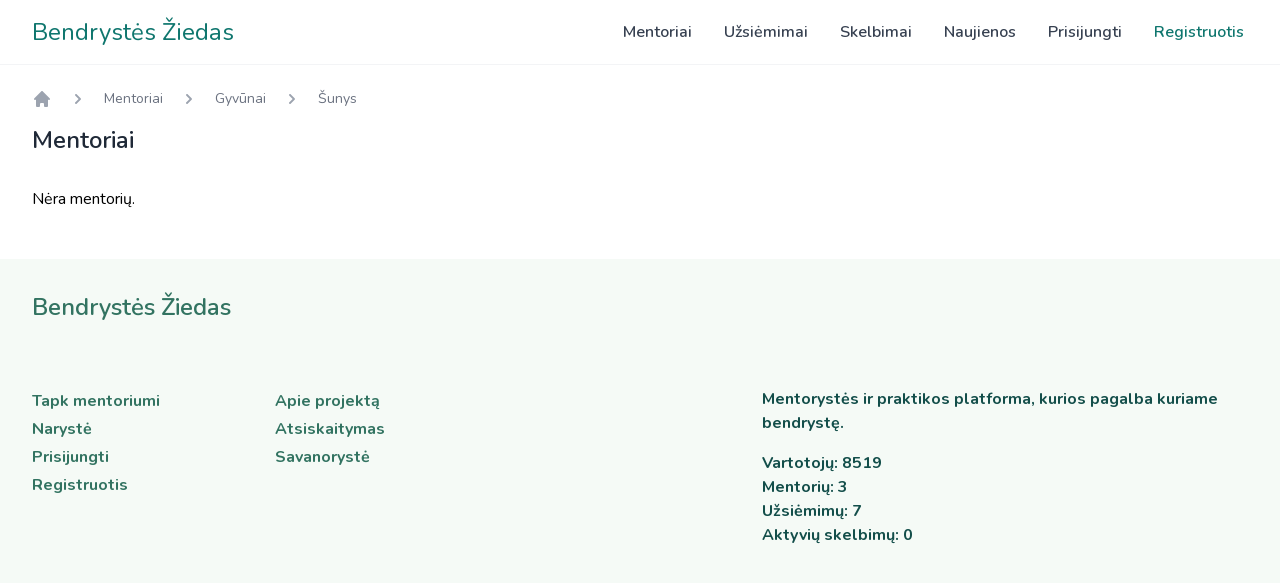

--- FILE ---
content_type: text/html; charset=UTF-8
request_url: https://bendrystesziedas.lt/mentors/category/8
body_size: 3464
content:
<!DOCTYPE html>
<html lang="lt">
    <head>
        <meta charset="utf-8">
        <meta name="viewport" content="width=device-width, initial-scale=1">
        <meta name="csrf-token" content="xhBYqVibixqMC9LEeWTwKFCJjfH80tV22xA5ExgO">

        <title>Bendrystės Žiedas</title>

        <!-- Fonts -->
        <link rel="stylesheet" href="https://fonts.googleapis.com/css2?family=Nunito:wght@400;600;700&display=swap">

        <!-- Styles -->
        <link rel="stylesheet" href="/css/app.css?id=899be91fc0a60bc4433a337af7667b83">

        <style>
            [x-cloak] { display: none; }
        </style>

        <style >[wire\:loading], [wire\:loading\.delay], [wire\:loading\.inline-block], [wire\:loading\.inline], [wire\:loading\.block], [wire\:loading\.flex], [wire\:loading\.table], [wire\:loading\.grid], [wire\:loading\.inline-flex] {display: none;}[wire\:loading\.delay\.shortest], [wire\:loading\.delay\.shorter], [wire\:loading\.delay\.short], [wire\:loading\.delay\.long], [wire\:loading\.delay\.longer], [wire\:loading\.delay\.longest] {display:none;}[wire\:offline] {display: none;}[wire\:dirty]:not(textarea):not(input):not(select) {display: none;}input:-webkit-autofill, select:-webkit-autofill, textarea:-webkit-autofill {animation-duration: 50000s;animation-name: livewireautofill;}@keyframes livewireautofill { from {} }</style>

        <!-- Scripts -->
        <script src="/js/app.js?id=c1cd22e746f89918cad2c9c6eddc3e57" defer></script>
    </head>
    <body class="font-sans antialiased">
        <div x-data="{&quot;show&quot;:true,&quot;style&quot;:&quot;success&quot;,&quot;message&quot;:null}"
            :class="{ 'bg-indigo-500': style == 'success', 'bg-red-700': style == 'danger', 'bg-gray-500': style != 'success' && style != 'danger' }"
            style="display: none;"
            x-show="show && message"
            x-init="
                document.addEventListener('banner-message', event => {
                    style = practice.detail.style;
                    message = practice.detail.message;
                    show = true;
                });
            ">
    <div class="max-w-screen-xl mx-auto py-2 px-3 sm:px-6 lg:px-8">
        <div class="flex items-center justify-between flex-wrap">
            <div class="w-0 flex-1 flex items-center min-w-0">
                <span class="flex p-2 rounded-lg" :class="{ 'bg-indigo-600': style == 'success', 'bg-red-600': style == 'danger' }">
                    <svg x-show="style == 'success'" class="h-5 w-5 text-white" xmlns="http://www.w3.org/2000/svg" fill="none" viewBox="0 0 24 24" stroke="currentColor">
                        <path stroke-linecap="round" stroke-linejoin="round" stroke-width="2" d="M9 12l2 2 4-4m6 2a9 9 0 11-18 0 9 9 0 0118 0z" />
                    </svg>
                    <svg x-show="style == 'danger'" class="h-5 w-5 text-white" xmlns="http://www.w3.org/2000/svg" fill="none" viewBox="0 0 24 24" stroke="currentColor">
                        <path stroke-linecap="round" stroke-linejoin="round" stroke-width="2" d="M12 8v4m0 4h.01M21 12a9 9 0 11-18 0 9 9 0 0118 0z" />
                    </svg>
                    <svg x-show="style != 'success' && style != 'danger'" class="h-5 w-5 text-white" xmlns="http://www.w3.org/2000/svg" fill="none" viewBox="0 0 24 24" stroke="currentColor">
                        <path stroke-linecap="round" stroke-linejoin="round" stroke-width="2" d="M13 16h-1v-4h-1m1-4h.01M21 12a9 9 0 11-18 0 9 9 0 0118 0z" />
                    </svg>
                </span>

                <p class="ml-3 font-medium text-sm text-white truncate" x-text="message"></p>
            </div>

            <div class="shrink-0 sm:ml-3">
                <button
                    type="button"
                    class="-mr-1 flex p-2 rounded-md focus:outline-none sm:-mr-2 transition"
                    :class="{ 'hover:bg-indigo-600 focus:bg-indigo-600': style == 'success', 'hover:bg-red-600 focus:bg-red-600': style == 'danger' }"
                    aria-label="Dismiss"
                    x-on:click="show = false">
                    <svg class="h-5 w-5 text-white" xmlns="http://www.w3.org/2000/svg" fill="none" viewBox="0 0 24 24" stroke="currentColor">
                        <path stroke-linecap="round" stroke-linejoin="round" stroke-width="2" d="M6 18L18 6M6 6l12 12" />
                    </svg>
                </button>
            </div>
        </div>
    </div>
</div>

        <div class="min-h-screen">
            <nav wire:id="pT0PGZd0HTOvvhAoaY4r" wire:initial-data="{&quot;fingerprint&quot;:{&quot;id&quot;:&quot;pT0PGZd0HTOvvhAoaY4r&quot;,&quot;name&quot;:&quot;navigation-menu&quot;,&quot;locale&quot;:&quot;lt&quot;,&quot;path&quot;:&quot;mentors\/category\/8&quot;,&quot;method&quot;:&quot;GET&quot;,&quot;v&quot;:&quot;acj&quot;},&quot;effects&quot;:{&quot;listeners&quot;:[&quot;refresh-navigation-menu&quot;]},&quot;serverMemo&quot;:{&quot;children&quot;:[],&quot;errors&quot;:[],&quot;htmlHash&quot;:&quot;e5566049&quot;,&quot;data&quot;:[],&quot;dataMeta&quot;:[],&quot;checksum&quot;:&quot;c0447551a59390ac88476185eecbe4e91b5ef2397d320842c86c511f2a7b482c&quot;}}" x-data="{ open: false }" class="bg-white">
    <!-- Primary Navigation Menu -->
    <div class="max-w-7xl mx-auto px-4 sm:px-6 lg:px-8">
        <div class="flex justify-between h-16">
            <div class="flex">
                <!-- Logo -->
                <div class="shrink-0 flex items-center">
                    <a href="https://bendrystesziedas.lt"
                       class="text-2xl font-normal leading-6 text-left text-teal-700 bg-transparent cursor-pointer box-border hover:text-zinc-800"
                    >
                        Bendrystės Žiedas
                    </a>

                </div>
            </div>

            <div class="hidden sm:flex sm:items-center sm:ml-6">
                <!-- Navigation Links -->
                <div class="hidden space-x-6 sm:-my-px sm:ml-10 sm:flex">
                    <a class="inline-flex items-center px-1 text-base font-semibold leading-5 text-gray-700 hover:text-teal-700 focus:outline-none focus:text-gray-700 transition" href="https://bendrystesziedas.lt/mentors">
    Mentoriai
</a>
                    <a class="inline-flex items-center px-1 text-base font-semibold leading-5 text-gray-700 hover:text-teal-700 focus:outline-none focus:text-gray-700 transition" href="https://bendrystesziedas.lt/practices">
    Užsiėmimai
</a>
                    <a class="inline-flex items-center px-1 text-base font-semibold leading-5 text-gray-700 hover:text-teal-700 focus:outline-none focus:text-gray-700 transition" href="https://bendrystesziedas.lt/posts">
    Skelbimai
</a>
                    <a class="inline-flex items-center px-1 text-base font-semibold leading-5 text-gray-700 hover:text-teal-700 focus:outline-none focus:text-gray-700 transition" href="https://bendrystesziedas.lt/recent-activity">
    Naujienos
</a>

                                            <a class="inline-flex items-center px-1 text-base font-semibold leading-5 text-gray-700 hover:text-teal-700 focus:outline-none focus:text-gray-700 transition" href="https://bendrystesziedas.lt/login">
    Prisijungti
</a>
                        <a class="inline-flex items-center px-1 text-base font-semibold leading-5 text-gray-700 hover:text-teal-700 focus:outline-none focus:text-gray-700 transition text-teal-700" href="https://bendrystesziedas.lt/register">
    Registruotis
</a>
                                    </div>

                            </div>

            <!-- Hamburger -->
            <div class="-mr-2 flex items-center sm:hidden">
                <button @click="open = ! open" class="inline-flex items-center justify-center p-2 rounded-md text-gray-400 hover:text-gray-500 hover:bg-gray-100 focus:outline-none focus:bg-gray-100 focus:text-gray-500 transition">
                    <svg class="h-6 w-6" stroke="currentColor" fill="none" viewBox="0 0 24 24">
                        <path :class="{'hidden': open, 'inline-flex': ! open }" class="inline-flex" stroke-linecap="round" stroke-linejoin="round" stroke-width="2" d="M4 6h16M4 12h16M4 18h16" />
                        <path :class="{'hidden': ! open, 'inline-flex': open }" class="hidden" stroke-linecap="round" stroke-linejoin="round" stroke-width="2" d="M6 18L18 6M6 6l12 12" />
                    </svg>
                </button>
            </div>
        </div>
    </div>

    <!-- Responsive Navigation Menu -->
    <div :class="{'block': open, 'hidden': ! open}" class="hidden sm:hidden">
        <div class="pt-2 pb-3 space-y-1">
            <a class="block pl-3 pr-4 py-2 border-l-4 border-transparent text-base font-medium text-gray-600 hover:text-gray-800 hover:bg-gray-50 hover:border-gray-300 focus:outline-none focus:text-gray-800 focus:bg-gray-50 focus:border-gray-300 transition" href="https://bendrystesziedas.lt/mentors">
    Mentoriai
</a>
            <a class="block pl-3 pr-4 py-2 border-l-4 border-transparent text-base font-medium text-gray-600 hover:text-gray-800 hover:bg-gray-50 hover:border-gray-300 focus:outline-none focus:text-gray-800 focus:bg-gray-50 focus:border-gray-300 transition" href="https://bendrystesziedas.lt/practices">
    Užsiėmimai
</a>
            <a class="block pl-3 pr-4 py-2 border-l-4 border-transparent text-base font-medium text-gray-600 hover:text-gray-800 hover:bg-gray-50 hover:border-gray-300 focus:outline-none focus:text-gray-800 focus:bg-gray-50 focus:border-gray-300 transition" href="https://bendrystesziedas.lt/posts">
    Skelbimai
</a>
            <a class="block pl-3 pr-4 py-2 border-l-4 border-transparent text-base font-medium text-gray-600 hover:text-gray-800 hover:bg-gray-50 hover:border-gray-300 focus:outline-none focus:text-gray-800 focus:bg-gray-50 focus:border-gray-300 transition" href="https://bendrystesziedas.lt/recent-activity">
    Naujienos
</a>
                                        <a class="block pl-3 pr-4 py-2 border-l-4 border-transparent text-base font-medium text-gray-600 hover:text-gray-800 hover:bg-gray-50 hover:border-gray-300 focus:outline-none focus:text-gray-800 focus:bg-gray-50 focus:border-gray-300 transition" href="https://bendrystesziedas.lt/login">
    Prisijungti
</a>
                <a class="block pl-3 pr-4 py-2 border-l-4 border-transparent text-base font-medium text-gray-600 hover:text-gray-800 hover:bg-gray-50 hover:border-gray-300 focus:outline-none focus:text-gray-800 focus:bg-gray-50 focus:border-gray-300 transition text-teal-700" href="https://bendrystesziedas.lt/register">
    Registruotis
</a>
                    </div>

            </div>
</nav>

<!-- Livewire Component wire-end:pT0PGZd0HTOvvhAoaY4r -->
            <!-- Page Heading -->
                            <header class="bg-white border-t border-gray-100">
                    <div class="max-w-7xl mx-auto pt-6 pb-4 px-4 sm:px-6 lg:px-8">
                        <!-- Breadcrumb -->
            <nav class="flex mb-4" aria-label="Breadcrumb">
                <ol role="list" class="flex items-center space-x-4">
                    <li>
                        <div>
                            <a href="https://bendrystesziedas.lt" class="text-gray-400 hover:text-gray-500">
                                <!-- Heroicon name: solid/home -->
                                <svg class="flex-shrink-0 h-5 w-5" xmlns="http://www.w3.org/2000/svg" viewBox="0 0 20 20" fill="currentColor" aria-hidden="true">
                                    <path d="M10.707 2.293a1 1 0 00-1.414 0l-7 7a1 1 0 001.414 1.414L4 10.414V17a1 1 0 001 1h2a1 1 0 001-1v-2a1 1 0 011-1h2a1 1 0 011 1v2a1 1 0 001 1h2a1 1 0 001-1v-6.586l.293.293a1 1 0 001.414-1.414l-7-7z" />
                                </svg>
                            </a>
                        </div>
                    </li>

                    <li>
                        <div class="flex items-center">
                            <!-- Heroicon name: solid/chevron-right -->
                            <svg class="flex-shrink-0 h-5 w-5 text-gray-400" xmlns="http://www.w3.org/2000/svg" viewBox="0 0 20 20" fill="currentColor" aria-hidden="true">
                                <path fill-rule="evenodd" d="M7.293 14.707a1 1 0 010-1.414L10.586 10 7.293 6.707a1 1 0 011.414-1.414l4 4a1 1 0 010 1.414l-4 4a1 1 0 01-1.414 0z" clip-rule="evenodd" />
                            </svg>
                            <a href="https://bendrystesziedas.lt/mentors"
                               class="ml-4 text-sm font-medium text-gray-500 hover:text-gray-700"
                            >Mentoriai</a>
                        </div>
                    </li>

                                            <li>
                            <div class="flex items-center">
                                <!-- Heroicon name: solid/chevron-right -->
                                <svg class="flex-shrink-0 h-5 w-5 text-gray-400" xmlns="http://www.w3.org/2000/svg" viewBox="0 0 20 20" fill="currentColor" aria-hidden="true">
                                    <path fill-rule="evenodd" d="M7.293 14.707a1 1 0 010-1.414L10.586 10 7.293 6.707a1 1 0 011.414-1.414l4 4a1 1 0 010 1.414l-4 4a1 1 0 01-1.414 0z" clip-rule="evenodd" />
                                </svg>
                                <a href="https://bendrystesziedas.lt/practices/category/7"
                                   class="ml-4 text-sm font-medium text-gray-500 hover:text-gray-700"
                                >Gyvūnai</a>
                            </div>
                        </li>
                    
                    <li>
                        <div class="flex items-center">
                            <!-- Heroicon name: solid/chevron-right -->
                            <svg class="flex-shrink-0 h-5 w-5 text-gray-400" xmlns="http://www.w3.org/2000/svg" viewBox="0 0 20 20" fill="currentColor" aria-hidden="true">
                                <path fill-rule="evenodd" d="M7.293 14.707a1 1 0 010-1.414L10.586 10 7.293 6.707a1 1 0 011.414-1.414l4 4a1 1 0 010 1.414l-4 4a1 1 0 01-1.414 0z" clip-rule="evenodd" />
                            </svg>
                            <a class="ml-4 text-sm font-medium text-gray-500"
                               aria-current="page"
                            >Šunys</a>
                        </div>
                    </li>
                </ol>
            </nav>
        
        <h2 class="font-semibold text-2xl text-gray-800 leading-tight">
            Mentoriai
        </h2>
                    </div>
                </header>
            
            <!-- Page Content -->
            <main class="mt-8">
                <div class="max-w-7xl px-4 mx-auto sm:px-6 lg:px-8 -mt-4">
    <div class="mt-8">
                Nėra mentorių.
            </div>
</div>
            </main>

            <footer class="mt-12 bg-primary-50">
    <div class="max-w-7xl px-4 mx-auto sm:px-6 lg:px-8 pt-8 pb-16">
    <div class="text-primary-700 text-2xl font-semibold">
            Bendrystės Žiedas
        </div>

        <div class="flex flex-col md:flex-row justify-between mt-16">
            <div class="md:w-2/5 flex">
                <div class="flex flex-col w-1/2">
                    <a class="text-primary-700 font-extrabold text-base leading-7" href="https://bendrystesziedas.lt/choose-role">
    Tapk mentoriumi
</a>

                    <a class="text-primary-700 font-extrabold text-base leading-7" href="https://bendrystesziedas.lt/pages/membership">
    Narystė
</a>

                    <a class="text-primary-700 font-extrabold text-base leading-7" href="https://bendrystesziedas.lt/login">
    Prisijungti
</a>

                    <a class="text-primary-700 font-extrabold text-base leading-7" href="https://bendrystesziedas.lt/register">
    Registruotis
</a>
                </div>

                <div class="flex flex-col w-1/2">
                    <a class="text-primary-700 font-extrabold text-base leading-7" href="https://bendrystesziedas.lt/pages/about-project">
    Apie projektą
</a>

                    <a class="text-primary-700 font-extrabold text-base leading-7" href="https://bendrystesziedas.lt/pages/payments">
    Atsiskaitymas
</a>

                    <a class="text-primary-700 font-extrabold text-base leading-7" href="https://bendrystesziedas.lt/pages/volunteering">
    Savanorystė
</a>
                </div>
            </div>

            <div class="md:w-2/5 mt-8 md:mt-0">
                <p class="text-teal-900 text-base font-extrabold">
                    Mentorystės ir praktikos platforma, kurios pagalba kuriame bendrystę.
                </p>
                <p class="text-teal-900 text-base font-extrabold mt-4">
                    Vartotojų: 8519<br />
                    Mentorių: 3<br />
                    Užsiėmimų: 7<br />
                    Aktyvių skelbimų: 0<br />
                </p>
            </div>
        </div>
</div>

    <div class="h-12 bg-primary-700">

    </div>
</footer>
        </div>

        
        <script src="/livewire/livewire.js?id=c69d0f2801c01fcf8166" data-turbo-eval="false" data-turbolinks-eval="false" ></script><script data-turbo-eval="false" data-turbolinks-eval="false" >window.livewire = new Livewire();window.Livewire = window.livewire;window.livewire_app_url = '';window.livewire_token = 'xhBYqVibixqMC9LEeWTwKFCJjfH80tV22xA5ExgO';window.deferLoadingAlpine = function (callback) {window.addEventListener('livewire:load', function () {callback();});};let started = false;window.addEventListener('alpine:initializing', function () {if (! started) {window.livewire.start();started = true;}});document.addEventListener("DOMContentLoaded", function () {if (! started) {window.livewire.start();started = true;}});</script>
    </body>
</html>
